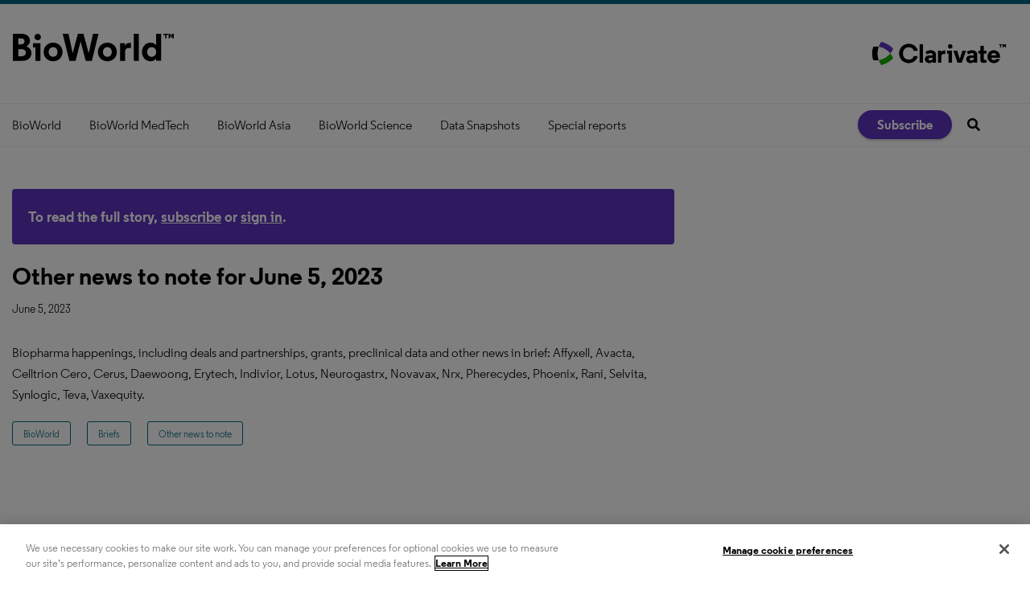

--- FILE ---
content_type: application/javascript
request_url: https://www.bioworld.com/javascripts/app/bundle/fetch-ec.bundle.js
body_size: 8871
content:
!function(e,t){if("object"==typeof exports&&"object"==typeof module)module.exports=t(require("jquery"),require("bundle/logger.bundle"));else if("function"==typeof define&&define.amd)define(["jquery","bundle/logger.bundle"],t);else{var n="object"==typeof exports?t(require("jquery"),require("bundle/logger.bundle")):t(e.jquery,e["bundle/logger.bundle"]);for(var r in n)("object"==typeof exports?exports:e)[r]=n[r]}}("undefined"!=typeof self?self:this,function(e,t){return function(e){var t={};function n(r){if(t[r])return t[r].exports;var o=t[r]={i:r,l:!1,exports:{}};return e[r].call(o.exports,o,o.exports,n),o.l=!0,o.exports}return n.m=e,n.c=t,n.d=function(e,t,r){n.o(e,t)||Object.defineProperty(e,t,{configurable:!1,enumerable:!0,get:r})},n.n=function(e){var t=e&&e.__esModule?function(){return e.default}:function(){return e};return n.d(t,"a",t),t},n.o=function(e,t){return Object.prototype.hasOwnProperty.call(e,t)},n.p="/javascripts/app/bundle/",n(n.s=482)}({0:function(e,t){var n=e.exports={version:"2.6.12"};"number"==typeof __e&&(__e=n)},1:function(e,t){var n=e.exports="undefined"!=typeof window&&window.Math==Math?window:"undefined"!=typeof self&&self.Math==Math?self:Function("return this")();"number"==typeof __g&&(__g=n)},10:function(e,t){var n={}.hasOwnProperty;e.exports=function(e,t){return n.call(e,t)}},11:function(e,t){e.exports=function(e){try{return!!e()}catch(e){return!0}}},111:function(e,t,n){var r;!function(o,i){"use strict";var u=function(e){if("object"!=typeof e.document)throw new Error("Cookies.js requires a `window` with a `document` object");var t=function(e,n,r){return 1===arguments.length?t.get(e):t.set(e,n,r)};return t._document=e.document,t._cacheKeyPrefix="cookey.",t._maxExpireDate=new Date("Fri, 31 Dec 9999 23:59:59 UTC"),t.defaults={path:"/",secure:!1},t.get=function(e){t._cachedDocumentCookie!==t._document.cookie&&t._renewCache();var n=t._cache[t._cacheKeyPrefix+e];return void 0===n?void 0:decodeURIComponent(n)},t.set=function(e,n,r){return(r=t._getExtendedOptions(r)).expires=t._getExpiresDate(void 0===n?-1:r.expires),t._document.cookie=t._generateCookieString(e,n,r),t},t.expire=function(e,n){return t.set(e,void 0,n)},t._getExtendedOptions=function(e){return{path:e&&e.path||t.defaults.path,domain:e&&e.domain||t.defaults.domain,expires:e&&e.expires||t.defaults.expires,secure:e&&void 0!==e.secure?e.secure:t.defaults.secure}},t._isValidDate=function(e){return"[object Date]"===Object.prototype.toString.call(e)&&!isNaN(e.getTime())},t._getExpiresDate=function(e,n){if(n=n||new Date,"number"==typeof e?e=e===1/0?t._maxExpireDate:new Date(n.getTime()+1e3*e):"string"==typeof e&&(e=new Date(e)),e&&!t._isValidDate(e))throw new Error("`expires` parameter cannot be converted to a valid Date instance");return e},t._generateCookieString=function(e,t,n){var r=(e=(e=e.replace(/[^#$&+\^`|]/g,encodeURIComponent)).replace(/\(/g,"%28").replace(/\)/g,"%29"))+"="+(t=(t+"").replace(/[^!#$&-+\--:<-\[\]-~]/g,encodeURIComponent));return r+=(n=n||{}).path?";path="+n.path:"",r+=n.domain?";domain="+n.domain:"",r+=n.expires?";expires="+n.expires.toUTCString():"",r+=n.secure?";secure":""},t._getCacheFromString=function(e){for(var n={},r=e?e.split("; "):[],o=0;o<r.length;o++){var i=t._getKeyValuePairFromCookieString(r[o]);void 0===n[t._cacheKeyPrefix+i.key]&&(n[t._cacheKeyPrefix+i.key]=i.value)}return n},t._getKeyValuePairFromCookieString=function(e){var t=e.indexOf("=");t=t<0?e.length:t;var n,r=e.substr(0,t);try{n=decodeURIComponent(r)}catch(e){console&&"function"==typeof console.error&&console.error('Could not decode cookie with key "'+r+'"',e)}return{key:n,value:e.substr(t+1)}},t._renewCache=function(){t._cache=t._getCacheFromString(t._document.cookie),t._cachedDocumentCookie=t._document.cookie},t._areEnabled=function(){var e="1"===t.set("cookies.js",1).get("cookies.js");return t.expire("cookies.js"),e},t.enabled=t._areEnabled(),t},c=o&&"object"==typeof o.document?u(o):u;void 0===(r=function(){return c}.call(t,n,t,e))||(e.exports=r)}("undefined"==typeof window?this:window)},13:function(e,t,n){var r=n(17);e.exports=function(e,t,n){if(r(e),void 0===t)return e;switch(n){case 1:return function(n){return e.call(t,n)};case 2:return function(n,r){return e.call(t,n,r)};case 3:return function(n,r,o){return e.call(t,n,r,o)}}return function(){return e.apply(t,arguments)}}},14:function(e,t){e.exports=function(e,t){return{enumerable:!(1&e),configurable:!(2&e),writable:!(4&e),value:t}}},17:function(e,t){e.exports=function(e){if("function"!=typeof e)throw TypeError(e+" is not a function!");return e}},178:function(e,t,n){"use strict";t.a=function(){var e=arguments.length>0&&void 0!==arguments[0]?arguments[0]:"user_name";return!!o.a.get(e)},t.b=function(){return!("true"!=o.a.get("user_ip_covered"))};var r=n(111),o=n.n(r)},18:function(e,t,n){var r=n(4),o=n(1).document,i=r(o)&&r(o.createElement);e.exports=function(e){return i?o.createElement(e):{}}},2:function(e,t,n){e.exports=!n(11)(function(){return 7!=Object.defineProperty({},"a",{get:function(){return 7}}).a})},25:function(e,t,n){var r=n(4);e.exports=function(e,t){if(!r(e))return e;var n,o;if(t&&"function"==typeof(n=e.toString)&&!r(o=n.call(e)))return o;if("function"==typeof(n=e.valueOf)&&!r(o=n.call(e)))return o;if(!t&&"function"==typeof(n=e.toString)&&!r(o=n.call(e)))return o;throw TypeError("Can't convert object to primitive value")}},27:function(t,n){t.exports=e},29:function(e,t,n){"use strict";t.__esModule=!0,t.default=function(e,t){if(!(e instanceof t))throw new TypeError("Cannot call a class as a function")}},32:function(e,t,n){e.exports=!n(2)&&!n(11)(function(){return 7!=Object.defineProperty(n(18)("div"),"a",{get:function(){return 7}}).a})},33:function(e,t,n){"use strict";t.__esModule=!0;var r=function(e){return e&&e.__esModule?e:{default:e}}(n(41));t.default=function(){function e(e,t){for(var n=0;n<t.length;n++){var o=t[n];o.enumerable=o.enumerable||!1,o.configurable=!0,"value"in o&&(o.writable=!0),(0,r.default)(e,o.key,o)}}return function(t,n,r){return n&&e(t.prototype,n),r&&e(t,r),t}}()},4:function(e,t){e.exports=function(e){return"object"==typeof e?null!==e:"function"==typeof e}},41:function(e,t,n){e.exports={default:n(43),__esModule:!0}},43:function(e,t,n){n(44);var r=n(0).Object;e.exports=function(e,t,n){return r.defineProperty(e,t,n)}},44:function(e,t,n){var r=n(6);r(r.S+r.F*!n(2),"Object",{defineProperty:n(5).f})},47:function(e,n){e.exports=t},482:function(e,t,n){"use strict";Object.defineProperty(t,"__esModule",{value:!0});var r=n(29),o=n.n(r),i=n(33),u=n.n(i),c=n(27),a=n.n(c),f=n(47),s=(n.n(f),n(178)),l={name:"",toggleLogin:!1,showorHideOnLogin:"show",done:function(){}},p=function(){function e(t){var n=this,r=arguments.length>1&&void 0!==arguments[1]?arguments[1]:{};o()(this,e),this.$elem=a()(t),this.options=a.a.extend({},l,r),this.logger=(new f.Logger).registerComponent("FetchEC"),this.logger.info("FetchEC initialized, all systems go!"),0===this.$elem.length||this.disabled||this._fetch().done(this._render.bind(this)).fail(function(e){return console.warn("Failed to fetch EC content for "+n.$elem,e)})}return u()(e,[{key:"_fetch",value:function(){return this.logger.info("Fetching editorial content %O",this.options.name),a.a.ajax({url:"/components/editorial_contents/"+this.options.name})}},{key:"_render",value:function(e){this.logger.info("Successful request of editorial content. Adding HTML to %O.",this.options.name),this.$elem.html(e),a()(document).trigger("epub.FetchEC.render"),this.options.done.call(this,e)}},{key:"disabled",get:function(){var e=!1;return this.options.toggleLogin&&("show"!==this.options.showorHideOnLogin||Object(s.a)()?"hide"===this.options.showorHideOnLogin&&Object(s.a)()&&(e=!0):e=!0),e}}]),e}();t.default=p},5:function(e,t,n){var r=n(7),o=n(32),i=n(25),u=Object.defineProperty;t.f=n(2)?Object.defineProperty:function(e,t,n){if(r(e),t=i(t,!0),r(n),o)try{return u(e,t,n)}catch(e){}if("get"in n||"set"in n)throw TypeError("Accessors not supported!");return"value"in n&&(e[t]=n.value),e}},6:function(e,t,n){var r=n(1),o=n(0),i=n(13),u=n(9),c=n(10),a=function(e,t,n){var f,s,l,p=e&a.F,d=e&a.G,h=e&a.S,g=e&a.P,y=e&a.B,v=e&a.W,m=d?o:o[t]||(o[t]={}),_=m.prototype,x=d?r:h?r[t]:(r[t]||{}).prototype;for(f in d&&(n=t),n)(s=!p&&x&&void 0!==x[f])&&c(m,f)||(l=s?x[f]:n[f],m[f]=d&&"function"!=typeof x[f]?n[f]:y&&s?i(l,r):v&&x[f]==l?function(e){var t=function(t,n,r){if(this instanceof e){switch(arguments.length){case 0:return new e;case 1:return new e(t);case 2:return new e(t,n)}return new e(t,n,r)}return e.apply(this,arguments)};return t.prototype=e.prototype,t}(l):g&&"function"==typeof l?i(Function.call,l):l,g&&((m.virtual||(m.virtual={}))[f]=l,e&a.R&&_&&!_[f]&&u(_,f,l)))};a.F=1,a.G=2,a.S=4,a.P=8,a.B=16,a.W=32,a.U=64,a.R=128,e.exports=a},7:function(e,t,n){var r=n(4);e.exports=function(e){if(!r(e))throw TypeError(e+" is not an object!");return e}},9:function(e,t,n){var r=n(5),o=n(14);e.exports=n(2)?function(e,t,n){return r.f(e,t,o(1,n))}:function(e,t,n){return e[t]=n,e}}})});
//# sourceMappingURL=fetch-ec.bundle.js.map